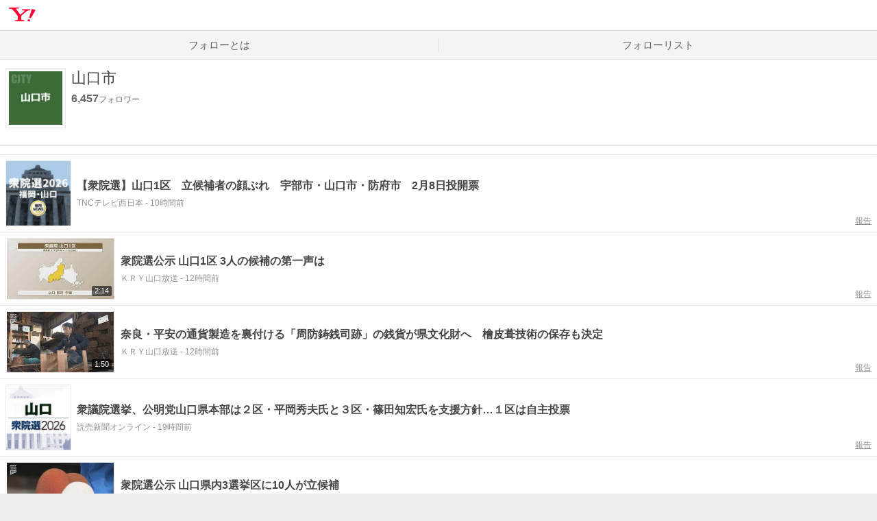

--- FILE ---
content_type: text/html; charset=utf-8
request_url: https://follow.yahoo.co.jp/themes/03a9ae15a9d47f8b3345/
body_size: 11893
content:
<!DOCTYPE html><html lang="ja" class=""><head><meta charSet="utf-8" data-next-head=""/><meta name="viewport" content="width=device-width" data-next-head=""/><script async="" src="https://s.yimg.jp/images/ds/managed/1/managed-ual.min.js?tk=dbc246fd-8dfb-4ecd-83b0-05066ec7acda&amp;service=follow"></script><script async="" src="https://s.yimg.jp/images/ds/yas/ya-1.6.3.min.js"></script><title data-next-head="">山口市の関連情報 - フォロー - Yahoo! JAPAN</title><meta name="description" content="山口市に関する情報一覧。「山口市」をフォローして自分好みの情報を見よう。" data-next-head=""/><meta property="og:title" content="山口市の関連情報 - フォロー - Yahoo! JAPAN" data-next-head=""/><meta property="og:description" content="山口市に関する情報一覧。「山口市」をフォローして自分好みの情報を見よう。" data-next-head=""/><meta name="keywords" content="山口市,フォロー,ニュース,記事" data-next-head=""/><meta property="twitter:title" content="山口市の関連情報 - フォロー - Yahoo! JAPAN" data-next-head=""/><meta property="twitter:description" content="山口市に関する情報一覧。「山口市」をフォローして自分好みの情報を見よう。" data-next-head=""/><meta property="og:image" content="https://s.yimg.jp/images/follow/website/common/fb_ogp.png"/><meta property="og:locale" content="ja_JP"/><meta property="og:type" content="article"/><meta property="og:site_name" content="フォロー - Yahoo! JAPAN"/><meta property="fb:app_id" content="1707513926231853"/><meta property="twitter:site" content="@Yahoo_JAPAN_PR"/><meta property="twitter:image" content="https://s.yimg.jp/images/follow/website/common/fb_ogp.png"/><meta property="twitter:card" content="summary_large_image"/><link rel="shortcut icon" href="https://s.yimg.jp/c/icon/s/bsc/2.0/favicon.ico" type="image/vnd.microsoft.icon"/><link rel="icon" href="https://s.yimg.jp/c/icon/s/bsc/2.0/favicon.ico" type="image/vnd.microsoft.icon"/><meta name="format-detection" content="telephone=no"/><meta name="apple-touch-fullscreen" content="YES"/><meta name="apple-mobile-web-app-title" content="フォロー - Yahoo! JAPAN"/><link rel="apple-touch-icon" href="https://s.yimg.jp/images/follow/website/sp/apple-touch.png"/><meta name="google-site-verification" content="oN167AwUjX2mDnbggdBKke5Nrz2kG_kw60SsRzs_K_Q"/><link rel="canonical" href="https://follow.yahoo.co.jp/themes/03a9ae15a9d47f8b3345/"/><meta property="og:url" content="https://follow.yahoo.co.jp/themes/03a9ae15a9d47f8b3345/"/><meta property="twitter:url" content="https://follow.yahoo.co.jp/themes/03a9ae15a9d47f8b3345/"/><link rel="preload" href="/_next/static/css/6adf270cd603119e.css" as="style"/><link rel="preload" href="/_next/static/css/c442e41e61f431fe.css" as="style"/><script>
        var TLDataContext = {
          ual: {
            pageview: {
              opttype: 'pc',
              content_id: '',
              id_type: '',
              nopv: 'false',
              mtestid: '',
              ss_join_id: '',
              ss_join_id_type: '',
            },
            managed: true,
          }
        };
        </script><script type="text/javascript">
          window.yacmds = window.yacmds || [];
          window.ya = window.ya || function(){yacmds.push(arguments)}; 
          
  ya('init', 'ff0b060e66004a34a134b0a16a1d5132', '46216b5b-9f5d-449c-a410-62c21a370101');
  
          ya('hit', 'pageview,webPerformance'); </script><link rel="stylesheet" href="https://s.yimg.jp/images/follow/website/plugin/external/css/followModal-1.0.1.min.css"/><link rel="stylesheet" href="/_next/static/css/6adf270cd603119e.css" data-n-g=""/><link rel="stylesheet" href="/_next/static/css/c442e41e61f431fe.css" data-n-p=""/><noscript data-n-css=""></noscript><script defer="" noModule="" src="/_next/static/chunks/polyfills-42372ed130431b0a.js"></script><script src="https://s.yimg.jp/images/commerce/js/libs/jquery/core/3.5.1/jquery.min.js" defer="" data-nscript="beforeInteractive"></script><script src="https://s.yimg.jp/images/follow/website/plugin/external/js/button-1.0.6.min.js" defer="" data-nscript="beforeInteractive"></script><script src="https://s.yimg.jp/images/ds/cl/ds-custom-logger-1.2.0.min.js" defer="" data-nscript="beforeInteractive"></script><script src="/_next/static/chunks/webpack-d6133be7287d1d54.js" defer=""></script><script src="/_next/static/chunks/framework-2a127e2960479eb2.js" defer=""></script><script src="/_next/static/chunks/main-0c9379040f4aeaf2.js" defer=""></script><script src="/_next/static/chunks/pages/_app-69a8140caa181973.js" defer=""></script><script src="/_next/static/chunks/587-3a0937231f358a05.js" defer=""></script><script src="/_next/static/chunks/48-aed01ed4d39bd103.js" defer=""></script><script src="/_next/static/chunks/pages/themes/%5BthemeId%5D-8100e02faa54421d.js" defer=""></script><script src="/_next/static/4bInitmoFbvUgB1eNY_-7/_buildManifest.js" defer=""></script><script src="/_next/static/4bInitmoFbvUgB1eNY_-7/_ssgManifest.js" defer=""></script></head><body><div id="wrapper" class="wrapper"><header><div class="HeaderPc--pc"><iframe id="TEMPLA_MH" src="https://s.yimg.jp/images/templa/mhdemg/v2/static_mhd.html" style="width:100%;height:88px;border-width:0;vertical-align:bottom;margin:0 auto 10px"></iframe><script>
              YAHOO = window.YAHOO || {};
              YAHOO.JP = YAHOO.JP || {};
              YAHOO.JP.templa = YAHOO.JP.templa || {};
              YAHOO.JP.templa.param = {"device_id":"pc","domain":"follow","mh_logo_width":136,"mh_logo_height":34,"mh_logo_alt":"Yahoo! JAPAN","mh_login_done":"https://follow.yahoo.co.jp/themes/03a9ae15a9d47f8b3345/","mh_logo_img":"/c/logo/f/2.0/yj_r_34_2x.png","mh_help_link":"https://support.yahoo-net.jp/PccFollow/s/","mh_logo_link":"https://www.yahoo.co.jp/","mh_login_src":"www"};
              </script><script defer="" src="https://s.yimg.jp/images/templa/mhdemg/v2/templa.min.js"></script></div><div class="HeaderPc--sp"><a href="https://www.yahoo.co.jp/"></a></div></header><div id="__next"><nav class="GlobalNavigation_GlobalNavigation__r4qzI"><ul><li class="GlobalNavigation_GlobalNavigation__tab__3z6Cx"><a href="/" data-cl-params="_cl_vmodule:gnavi;_cl_link:abouttm;_cl_position:1;">フォローとは</a></li><li class="GlobalNavigation_GlobalNavigation__tab__3z6Cx"><a href="/themes/mylist" data-cl-params="_cl_vmodule:gnavi;_cl_link:my_flist;_cl_position:1;">フォローリスト</a></li></ul></nav><div class="Wrapper_Wrapper__znr_y Wrapper_Wrapper--noPaddingTop__CD9bC"><main><div class="ThemeDetail"><div class="Content_Content__M9tgm Content_Content--full__qhUgE"><div class="ThemeHeader_ThemeHeader__vRUKO"><img alt="" loading="lazy" width="192" height="192" decoding="async" data-nimg="1" class="ThemeHeader_ThemeHeader__img__Z20JI" style="color:transparent" src="https://follow-pctr.c.yimg.jp/d/topics/03a9ae15a9d47f8b3345.jpg?w=192&amp;h=192&amp;fill=1&amp;fw=192&amp;fh=192&amp;exp=86400&amp;pri=f"/><div class="ThemeHeader_ThemeHeader__content__ZV_RQ"><h1 class="ThemeHeader_ThemeHeader__title__Tijhi">山口市</h1><div class="ThemeHeader_ThemeHeader__bottom__RvZYQ"><div><p class="ThemeHeader_ThemeHeader__watch__njsCV"><em>6,457</em>フォロワー</p><div class="ThemeHeader_ThemeHeader__button__Zx5dS themeHeaderButton" data-followee-id="03a9ae15a9d47f8b3345" data-destination-type="news_theme" data-ult-sid="" data-ult-sec="tmhead" data-ult-pos="1"></div></div><div class="ThemeHeader_ThemeHeader__linkArea__L5L_4"></div></div></div></div><div class="FollowAppeal_FollowAppeal__qaid4" style="overflow:hidden;border:none" data-testid="followAppeal"><div><div class="FollowAppeal_FollowAppeal__spContent__IjoUK"><div class="FollowAppeal_FollowAppeal__note__sAqAN"><img src="https://s.yimg.jp/images/follow/website/sp/followComplete.png" width="550" height="380" loading="lazy"/><div><p class="FollowAppeal_FollowAppeal__spText__rgZgK">Yahoo! JAPANの「フォロー」でコンテンツをまとめてチェックできます</p><a class="FollowAppeal_FollowAppeal__tabButton__Vazxs" href="https://m.yahoo.co.jp/follow" data-cl-params="_cl_vmodule:appstdi1;_cl_link:ast_others_yj;_cl_position:1;">「フォロー」を開く</a></div></div></div><div class="FollowAppeal_FollowAppeal__pcContent__WcUYw"><p class="FollowAppeal_FollowAppeal__pcText__woApu">フォローしたテーマに関するコンテンツは、<br/>Yahoo! JAPANアプリの「フォロー」でまとめて見られます</p><ul class="FollowAppeal_FollowAppeal__buttons__SyICv"><li><a class="FollowAppeal_FollowAppeal__button__F9f2V FollowAppeal_FollowAppeal__button--ios__DsmSj" href="//yahoo.jp/2nIHIT" data-cl-params="_cl_vmodule:app_store1;_cl_link:ast_ios;_cl_position:1;"><span class="onlyPc">for iPhone / iPad</span></a><img src="https://s.yimg.jp/images/follow/website/pc/images/ios_qr.png" loading="lazy" class="onlyPc" alt="" width="60" height="60"/></li><li><a class="FollowAppeal_FollowAppeal__button__F9f2V FollowAppeal_FollowAppeal__button--android__81GHT" href="//yahoo.jp/p8Zkef" data-cl-params="_cl_vmodule:app_store1;_cl_link:ast_and;_cl_position:1;"><span class="onlyPc">for Android</span></a><img src="https://s.yimg.jp/images/follow/website/pc/images/android_qr.png" loading="lazy" class="onlyPc" alt="" width="60" height="60"/></li></ul></div></div><div class="FollowAppeal_FollowAppeal__follow__Z2Oz7"><div class="RecommendThemeList_RecommendThemeList__8sLod"><h2 class="RecommendThemeList_RecommendThemeList__title__AqdVb">あわせてフォロー</h2><ul class="RecommendThemeList_RecommendThemeList__list___0g_m"><li class="TopicThemeItem_TopicThemeItem__cLB8L TopicThemeItem--normal"><a class="TopicThemeItem_TopicThemeItem__anchor__qWs9Y" href="https://search.yahoo.co.jp/search?fthmid=02e55b5761db610c2326&amp;p=%E5%B1%B1%E5%8F%A3%E7%9C%8C&amp;fr=follow_pc_themes&amp;rkf=1&amp;ei=UTF-8" data-cl-params="_cl_vmodule:recmtpc;_cl_link:theme;_cl_position:1;"><div class="TopicThemeItem_TopicThemeItem__frame__zbv9g"><img alt="" loading="lazy" width="192" height="192" decoding="async" data-nimg="1" class="TopicThemeItem_TopicThemeItem__image__dQUAC" style="color:transparent" src="https://follow-pctr.c.yimg.jp/d/topics/02e55b5761db610c2326.jpg?w=192&amp;h=192&amp;fill=1&amp;fw=192&amp;fh=192&amp;exp=86400&amp;pri=f"/></div><h3 class="TopicThemeItem_TopicThemeItem__title__PJqeu TopicThemeItem_TopicThemeItem__title--normal__voJ71">山口県</h3></a><div class="TopicThemeItem_TopicThemeItem__button__UAj6k followAppeal" data-followee-id="02e55b5761db610c2326" data-destination-type="news_theme" data-ult-sid="" data-ult-sec="recmtpc" data-ult-pos="1"></div></li><li class="TopicThemeItem_TopicThemeItem__cLB8L TopicThemeItem--normal"><a class="TopicThemeItem_TopicThemeItem__anchor__qWs9Y" href="https://search.yahoo.co.jp/search?fthmid=06a5f9ad700122cf3534&amp;p=%E5%9B%BD%E4%BC%9A&amp;fr=follow_pc_themes&amp;rkf=1&amp;ei=UTF-8" data-cl-params="_cl_vmodule:recmtpc;_cl_link:theme;_cl_position:2;"><div class="TopicThemeItem_TopicThemeItem__frame__zbv9g"><img alt="" loading="lazy" width="192" height="192" decoding="async" data-nimg="1" class="TopicThemeItem_TopicThemeItem__image__dQUAC" style="color:transparent" src="https://follow-pctr.c.yimg.jp/d/topics/06a5f9ad700122cf3534.jpg?w=192&amp;h=192&amp;fill=1&amp;fw=192&amp;fh=192&amp;exp=86400&amp;pri=f"/></div><h3 class="TopicThemeItem_TopicThemeItem__title__PJqeu TopicThemeItem_TopicThemeItem__title--normal__voJ71">国会</h3></a><div class="TopicThemeItem_TopicThemeItem__button__UAj6k followAppeal" data-followee-id="06a5f9ad700122cf3534" data-destination-type="news_theme" data-ult-sid="" data-ult-sec="recmtpc" data-ult-pos="2"></div></li><li class="TopicThemeItem_TopicThemeItem__cLB8L TopicThemeItem--normal"><a class="TopicThemeItem_TopicThemeItem__anchor__qWs9Y" href="https://search.yahoo.co.jp/search?fthmid=012b13ac0a3593377940&amp;p=%E5%B1%B1%E5%8F%A3%E7%9C%8C%E7%9F%A5%E4%BA%8B%E9%81%B8%E6%8C%99&amp;fr=follow_pc_themes&amp;rkf=1&amp;ei=UTF-8" data-cl-params="_cl_vmodule:recmtpc;_cl_link:theme;_cl_position:3;"><div class="TopicThemeItem_TopicThemeItem__frame__zbv9g"><img alt="" loading="lazy" width="192" height="192" decoding="async" data-nimg="1" class="TopicThemeItem_TopicThemeItem__image__dQUAC" style="color:transparent" src="https://follow-pctr.c.yimg.jp/d/topics/012b13ac0a3593377940.jpg?w=192&amp;h=192&amp;fill=1&amp;fw=192&amp;fh=192&amp;exp=86400&amp;pri=f"/></div><h3 class="TopicThemeItem_TopicThemeItem__title__PJqeu TopicThemeItem_TopicThemeItem__title--normal__voJ71">山口県知事選挙</h3></a><div class="TopicThemeItem_TopicThemeItem__button__UAj6k followAppeal" data-followee-id="012b13ac0a3593377940" data-destination-type="news_theme" data-ult-sid="" data-ult-sec="recmtpc" data-ult-pos="3"></div></li><li class="TopicThemeItem_TopicThemeItem__cLB8L TopicThemeItem--normal"><a class="TopicThemeItem_TopicThemeItem__anchor__qWs9Y" href="https://search.yahoo.co.jp/search?fthmid=0d05248c4d97f5ce0399&amp;p=%E8%A1%86%E8%AD%B0%E9%99%A2%E8%AD%B0%E5%93%A1%E7%B7%8F%E9%81%B8%E6%8C%99&amp;fr=follow_pc_themes&amp;rkf=1&amp;ei=UTF-8" data-cl-params="_cl_vmodule:recmtpc;_cl_link:theme;_cl_position:4;"><div class="TopicThemeItem_TopicThemeItem__frame__zbv9g"><img alt="" loading="lazy" width="192" height="192" decoding="async" data-nimg="1" class="TopicThemeItem_TopicThemeItem__image__dQUAC" style="color:transparent" src="https://follow-pctr.c.yimg.jp/d/topics/0d05248c4d97f5ce0399.jpg?w=192&amp;h=192&amp;fill=1&amp;fw=192&amp;fh=192&amp;exp=86400&amp;pri=f"/></div><h3 class="TopicThemeItem_TopicThemeItem__title__PJqeu TopicThemeItem_TopicThemeItem__title--normal__voJ71">衆議院議員総選挙</h3></a><div class="TopicThemeItem_TopicThemeItem__button__UAj6k followAppeal" data-followee-id="0d05248c4d97f5ce0399" data-destination-type="news_theme" data-ult-sid="" data-ult-sec="recmtpc" data-ult-pos="4"></div></li></ul></div></div></div><div class="ThemeDetail_ThemeDetail__articles__HI6wF"><section class="ThemeArticleList_ThemeArticleList__yMIBe"><ul><li class="ThemeArticleItem_ThemeArticleItem__YlfxL"><a href="https://news.yahoo.co.jp/articles/5c7dbd532ff837c06a40ea810d1fce42f525f9e3" class="ThemeArticleItem_ThemeArticleItem__anchor__VIKQh cl-nofollow" data-cl-params="_cl_vmodule:artlist;_cl_link:tm_art;_cl_position:1;art_type:tm_y_img;shcid:5c7dbd532ff837c06a40ea810d1fce42f525f9e3;"><div class="ThemeArticleItem_ThemeArticleItem__thumbnail__FS_1p"><img alt="" loading="lazy" decoding="async" data-nimg="fill" style="position:absolute;height:100%;width:100%;left:0;top:0;right:0;bottom:0;object-fit:contain;color:transparent" src="https://follow-pctr.c.yimg.jp/t/amd-img/20260127-90028915-tncv-000-1-view.jpg?w=341&amp;h=192&amp;cx=75&amp;cy=0&amp;cw=192&amp;ch=192&amp;up=0&amp;q=70"/></div><div class="ThemeArticleItem_ThemeArticleItem__content__qccvN"><h2 class="ThemeArticleItem_ThemeArticleItem__title__yn80F">【衆院選】山口1区　立候補者の顔ぶれ　宇部市・山口市・防府市　2月8日投開票</h2><p class="ThemeArticleItem_ThemeArticleItem__source__YHmBl">TNCテレビ西日本<!-- --> - <!-- -->10時間前</p></div></a><a href="/violation/article/?content_id=5c7dbd532ff837c06a40ea810d1fce42f525f9e3&amp;topic_id=03a9ae15a9d47f8b3345&amp;done=https://follow.yahoo.co.jp/themes/03a9ae15a9d47f8b3345/" rel="nofollow" class="ThemeArticleItem_ThemeArticleItem__violation__yIkR1" data-cl-params="_cl_vmodule:artlist;_cl_link:tm_art_vio;_cl_position:1;">報告</a></li><li class="ThemeArticleItem_ThemeArticleItem__YlfxL"><a href="https://news.yahoo.co.jp/articles/82e8ed02b2a991634a937563a81f53fbae6b8a66" class="ThemeArticleItem_ThemeArticleItem__anchor__VIKQh cl-nofollow" data-cl-params="_cl_vmodule:artlist;_cl_link:tm_art;_cl_position:2;art_type:tm_y_mov;shcid:82e8ed02b2a991634a937563a81f53fbae6b8a66;"><div class="ThemeArticleItem_ThemeArticleItem__thumbnail__FS_1p ThemeArticleItem_ThemeArticleItem__thumbnail--video__JbenJ"><img alt="" loading="lazy" decoding="async" data-nimg="fill" style="position:absolute;height:100%;width:100%;left:0;top:0;right:0;bottom:0;object-fit:contain;color:transparent" src="https://follow-pctr.c.yimg.jp/t/amd-img/20260127-03719439-kry-000-2-thumb.jpg?w=299&amp;h=168&amp;cx=2&amp;cy=0&amp;cw=296&amp;ch=168&amp;up=0&amp;q=70"/><span class="ThemeArticleItem_ThemeArticleItem__duration__v8Wg4">2:14</span></div><div class="ThemeArticleItem_ThemeArticleItem__content__qccvN"><h2 class="ThemeArticleItem_ThemeArticleItem__title__yn80F">衆院選公示 山口1区 3人の候補の第一声は</h2><p class="ThemeArticleItem_ThemeArticleItem__source__YHmBl">ＫＲＹ山口放送<!-- --> - <!-- -->12時間前</p></div></a><a href="/violation/article/?content_id=82e8ed02b2a991634a937563a81f53fbae6b8a66&amp;topic_id=03a9ae15a9d47f8b3345&amp;done=https://follow.yahoo.co.jp/themes/03a9ae15a9d47f8b3345/" rel="nofollow" class="ThemeArticleItem_ThemeArticleItem__violation__yIkR1" data-cl-params="_cl_vmodule:artlist;_cl_link:tm_art_vio;_cl_position:2;">報告</a></li><li class="ThemeArticleItem_ThemeArticleItem__YlfxL"><a href="https://news.yahoo.co.jp/articles/96071e993b6be8ccb94ee862b0e6a3e96c1e81c6" class="ThemeArticleItem_ThemeArticleItem__anchor__VIKQh cl-nofollow" data-cl-params="_cl_vmodule:artlist;_cl_link:tm_art;_cl_position:3;art_type:tm_y_mov;shcid:96071e993b6be8ccb94ee862b0e6a3e96c1e81c6;"><div class="ThemeArticleItem_ThemeArticleItem__thumbnail__FS_1p ThemeArticleItem_ThemeArticleItem__thumbnail--video__JbenJ"><img alt="" loading="lazy" decoding="async" data-nimg="fill" style="position:absolute;height:100%;width:100%;left:0;top:0;right:0;bottom:0;object-fit:contain;color:transparent" src="https://follow-pctr.c.yimg.jp/t/amd-img/20260127-07299132-kry-000-2-thumb.jpg?w=299&amp;h=168&amp;cx=2&amp;cy=0&amp;cw=296&amp;ch=168&amp;up=0&amp;q=70"/><span class="ThemeArticleItem_ThemeArticleItem__duration__v8Wg4">1:50</span></div><div class="ThemeArticleItem_ThemeArticleItem__content__qccvN"><h2 class="ThemeArticleItem_ThemeArticleItem__title__yn80F">奈良・平安の通貨製造を裏付ける「周防鋳銭司跡」の銭貨が県文化財へ　檜皮葺技術の保存も決定</h2><p class="ThemeArticleItem_ThemeArticleItem__source__YHmBl">ＫＲＹ山口放送<!-- --> - <!-- -->12時間前</p></div></a><a href="/violation/article/?content_id=96071e993b6be8ccb94ee862b0e6a3e96c1e81c6&amp;topic_id=03a9ae15a9d47f8b3345&amp;done=https://follow.yahoo.co.jp/themes/03a9ae15a9d47f8b3345/" rel="nofollow" class="ThemeArticleItem_ThemeArticleItem__violation__yIkR1" data-cl-params="_cl_vmodule:artlist;_cl_link:tm_art_vio;_cl_position:3;">報告</a></li><li class="ThemeArticleItem_ThemeArticleItem__YlfxL"><a href="https://news.yahoo.co.jp/articles/7e1180997eb07db78eb58f2fd1eabf60dafe678c" class="ThemeArticleItem_ThemeArticleItem__anchor__VIKQh cl-nofollow" data-cl-params="_cl_vmodule:artlist;_cl_link:tm_art;_cl_position:4;art_type:tm_y_img;shcid:7e1180997eb07db78eb58f2fd1eabf60dafe678c;"><div class="ThemeArticleItem_ThemeArticleItem__thumbnail__FS_1p"><img alt="" loading="lazy" decoding="async" data-nimg="fill" style="position:absolute;height:100%;width:100%;left:0;top:0;right:0;bottom:0;object-fit:contain;color:transparent" src="https://follow-pctr.c.yimg.jp/t/amd-img/20260127-00000050-yomseibu-000-3-view.jpg?w=365&amp;h=192&amp;cx=87&amp;cy=0&amp;cw=192&amp;ch=192&amp;up=0&amp;q=70"/></div><div class="ThemeArticleItem_ThemeArticleItem__content__qccvN"><h2 class="ThemeArticleItem_ThemeArticleItem__title__yn80F">衆議院選挙、公明党山口県本部は２区・平岡秀夫氏と３区・篠田知宏氏を支援方針…１区は自主投票</h2><p class="ThemeArticleItem_ThemeArticleItem__source__YHmBl">読売新聞オンライン<!-- --> - <!-- -->19時間前</p></div></a><a href="/violation/article/?content_id=7e1180997eb07db78eb58f2fd1eabf60dafe678c&amp;topic_id=03a9ae15a9d47f8b3345&amp;done=https://follow.yahoo.co.jp/themes/03a9ae15a9d47f8b3345/" rel="nofollow" class="ThemeArticleItem_ThemeArticleItem__violation__yIkR1" data-cl-params="_cl_vmodule:artlist;_cl_link:tm_art_vio;_cl_position:4;">報告</a></li><li class="ThemeArticleItem_ThemeArticleItem__YlfxL"><a href="https://news.yahoo.co.jp/articles/60fae636c566725f2cbac9de9770163cc5074d34" class="ThemeArticleItem_ThemeArticleItem__anchor__VIKQh cl-nofollow" data-cl-params="_cl_vmodule:artlist;_cl_link:tm_art;_cl_position:5;art_type:tm_y_mov;shcid:60fae636c566725f2cbac9de9770163cc5074d34;"><div class="ThemeArticleItem_ThemeArticleItem__thumbnail__FS_1p ThemeArticleItem_ThemeArticleItem__thumbnail--video__JbenJ"><img alt="" loading="lazy" decoding="async" data-nimg="fill" style="position:absolute;height:100%;width:100%;left:0;top:0;right:0;bottom:0;object-fit:contain;color:transparent" src="https://follow-pctr.c.yimg.jp/t/amd-img/20260127-08817663-kry-000-3-thumb.jpg?w=299&amp;h=168&amp;cx=2&amp;cy=0&amp;cw=296&amp;ch=168&amp;up=0&amp;q=70"/><span class="ThemeArticleItem_ThemeArticleItem__duration__v8Wg4">2:49</span></div><div class="ThemeArticleItem_ThemeArticleItem__content__qccvN"><h2 class="ThemeArticleItem_ThemeArticleItem__title__yn80F">衆院選公示 山口県内3選挙区に10人が立候補</h2><p class="ThemeArticleItem_ThemeArticleItem__source__YHmBl">ＫＲＹ山口放送<!-- --> - <!-- -->19時間前</p></div></a><a href="/violation/article/?content_id=60fae636c566725f2cbac9de9770163cc5074d34&amp;topic_id=03a9ae15a9d47f8b3345&amp;done=https://follow.yahoo.co.jp/themes/03a9ae15a9d47f8b3345/" rel="nofollow" class="ThemeArticleItem_ThemeArticleItem__violation__yIkR1" data-cl-params="_cl_vmodule:artlist;_cl_link:tm_art_vio;_cl_position:5;">報告</a></li></ul><div class="ThemeArticleList_ThemeArticleList__theme__lV44m"><div class="RecommendThemeList_RecommendThemeList__8sLod"><h2 class="RecommendThemeList_RecommendThemeList__title__AqdVb">おすすめのテーマ</h2><ul class="RecommendThemeList_RecommendThemeList__list___0g_m"><li class="TopicThemeItem_TopicThemeItem__cLB8L TopicThemeItem--normal"><a class="TopicThemeItem_TopicThemeItem__anchor__qWs9Y" href="https://search.yahoo.co.jp/search?fthmid=0c28e43e45731b205131&amp;p=%E9%81%93%E8%B7%AF%E4%BA%A4%E9%80%9A%E6%83%85%E5%A0%B1&amp;fr=follow_pc_themes&amp;rkf=1&amp;ei=UTF-8" data-cl-params="_cl_vmodule:reltpc;_cl_link:theme;_cl_position:1;"><div class="TopicThemeItem_TopicThemeItem__frame__zbv9g"><img alt="" loading="lazy" width="192" height="192" decoding="async" data-nimg="1" class="TopicThemeItem_TopicThemeItem__image__dQUAC" style="color:transparent" src="https://follow-pctr.c.yimg.jp/d/topics/0c28e43e45731b205131.jpg?w=192&amp;h=192&amp;fill=1&amp;fw=192&amp;fh=192&amp;exp=86400&amp;pri=f"/></div><h3 class="TopicThemeItem_TopicThemeItem__title__PJqeu TopicThemeItem_TopicThemeItem__title--normal__voJ71">道路交通情報</h3></a><div class="TopicThemeItem_TopicThemeItem__button__UAj6k themeArticle" data-followee-id="0c28e43e45731b205131" data-destination-type="news_theme" data-ult-sid="" data-ult-sec="reltpc" data-ult-pos="1"></div></li><li class="TopicThemeItem_TopicThemeItem__cLB8L TopicThemeItem--normal"><a class="TopicThemeItem_TopicThemeItem__anchor__qWs9Y" href="https://search.yahoo.co.jp/search?fthmid=0bceb500a9ea590e9791&amp;p=%E4%B8%AD%E5%9B%BD%E8%87%AA%E5%8B%95%E8%BB%8A%E9%81%93&amp;fr=follow_pc_themes&amp;rkf=1&amp;ei=UTF-8" data-cl-params="_cl_vmodule:reltpc;_cl_link:theme;_cl_position:2;"><div class="TopicThemeItem_TopicThemeItem__frame__zbv9g"><img alt="" loading="lazy" width="192" height="192" decoding="async" data-nimg="1" class="TopicThemeItem_TopicThemeItem__image__dQUAC" style="color:transparent" src="https://follow-pctr.c.yimg.jp/d/topics/0bceb500a9ea590e9791.jpg?w=192&amp;h=192&amp;fill=1&amp;fw=192&amp;fh=192&amp;exp=86400&amp;pri=f"/></div><h3 class="TopicThemeItem_TopicThemeItem__title__PJqeu TopicThemeItem_TopicThemeItem__title--normal__voJ71">中国自動車道</h3></a><div class="TopicThemeItem_TopicThemeItem__button__UAj6k themeArticle" data-followee-id="0bceb500a9ea590e9791" data-destination-type="news_theme" data-ult-sid="" data-ult-sec="reltpc" data-ult-pos="2"></div></li><li class="TopicThemeItem_TopicThemeItem__cLB8L TopicThemeItem--normal"><a class="TopicThemeItem_TopicThemeItem__anchor__qWs9Y" href="https://search.yahoo.co.jp/search?fthmid=073c9da0dae0c1ed5180&amp;p=%E8%87%AA%E5%8B%95%E8%BB%8A&amp;fr=follow_pc_themes&amp;rkf=1&amp;ei=UTF-8" data-cl-params="_cl_vmodule:reltpc;_cl_link:theme;_cl_position:3;"><div class="TopicThemeItem_TopicThemeItem__frame__zbv9g"><img alt="" loading="lazy" width="192" height="192" decoding="async" data-nimg="1" class="TopicThemeItem_TopicThemeItem__image__dQUAC" style="color:transparent" src="https://follow-pctr.c.yimg.jp/d/topics/073c9da0dae0c1ed5180.jpg?w=192&amp;h=192&amp;fill=1&amp;fw=192&amp;fh=192&amp;exp=86400&amp;pri=f"/></div><h3 class="TopicThemeItem_TopicThemeItem__title__PJqeu TopicThemeItem_TopicThemeItem__title--normal__voJ71">自動車</h3></a><div class="TopicThemeItem_TopicThemeItem__button__UAj6k themeArticle" data-followee-id="073c9da0dae0c1ed5180" data-destination-type="news_theme" data-ult-sid="" data-ult-sec="reltpc" data-ult-pos="3"></div></li><li class="TopicThemeItem_TopicThemeItem__cLB8L TopicThemeItem--normal"><a class="TopicThemeItem_TopicThemeItem__anchor__qWs9Y" href="https://search.yahoo.co.jp/search?fthmid=006bd0d3cc6d532c1085&amp;p=%E9%9B%AA%E5%AE%B3%E3%81%A8%E5%AF%BE%E7%AD%96&amp;fr=follow_pc_themes&amp;rkf=1&amp;ei=UTF-8" data-cl-params="_cl_vmodule:reltpc;_cl_link:theme;_cl_position:4;"><div class="TopicThemeItem_TopicThemeItem__frame__zbv9g"><img alt="" loading="lazy" width="192" height="192" decoding="async" data-nimg="1" class="TopicThemeItem_TopicThemeItem__image__dQUAC" style="color:transparent" src="https://follow-pctr.c.yimg.jp/d/topics/006bd0d3cc6d532c1085.jpg?w=192&amp;h=192&amp;fill=1&amp;fw=192&amp;fh=192&amp;exp=86400&amp;pri=f"/></div><h3 class="TopicThemeItem_TopicThemeItem__title__PJqeu TopicThemeItem_TopicThemeItem__title--normal__voJ71">雪害と対策</h3></a><div class="TopicThemeItem_TopicThemeItem__button__UAj6k themeArticle" data-followee-id="006bd0d3cc6d532c1085" data-destination-type="news_theme" data-ult-sid="" data-ult-sec="reltpc" data-ult-pos="4"></div></li></ul></div></div><ul><li class="ThemeArticleItem_ThemeArticleItem__YlfxL"><a href="https://news.yahoo.co.jp/articles/fa5b8e392deedf2746e2021a3e94ac8b06bec79e" class="ThemeArticleItem_ThemeArticleItem__anchor__VIKQh cl-nofollow" data-cl-params="_cl_vmodule:artlist;_cl_link:tm_art;_cl_position:6;art_type:tm_y_img;shcid:fa5b8e392deedf2746e2021a3e94ac8b06bec79e;"><div class="ThemeArticleItem_ThemeArticleItem__thumbnail__FS_1p"><img alt="" loading="lazy" decoding="async" data-nimg="fill" style="position:absolute;height:100%;width:100%;left:0;top:0;right:0;bottom:0;object-fit:contain;color:transparent" src="https://follow-pctr.c.yimg.jp/t/amd-img/20260126-22425930-tysv-000-1-view.jpg?w=341&amp;h=192&amp;cx=75&amp;cy=0&amp;cw=192&amp;ch=192&amp;up=0&amp;q=70"/></div><div class="ThemeArticleItem_ThemeArticleItem__content__qccvN"><h2 class="ThemeArticleItem_ThemeArticleItem__title__yn80F">山口・湯田温泉の繁華街　高齢とみられる男性が乗用車にはねられ重傷か　搬送時意識なし</h2><p class="ThemeArticleItem_ThemeArticleItem__source__YHmBl">ｔｙｓテレビ山口<!-- --> - <!-- -->1日前</p></div></a><a href="/violation/article/?content_id=fa5b8e392deedf2746e2021a3e94ac8b06bec79e&amp;topic_id=03a9ae15a9d47f8b3345&amp;done=https://follow.yahoo.co.jp/themes/03a9ae15a9d47f8b3345/" rel="nofollow" class="ThemeArticleItem_ThemeArticleItem__violation__yIkR1" data-cl-params="_cl_vmodule:artlist;_cl_link:tm_art_vio;_cl_position:6;">報告</a></li><li class="ThemeArticleItem_ThemeArticleItem__YlfxL"><a href="https://news.yahoo.co.jp/articles/84155b4d659d3937889ae7bb7c73565b28ec853a" class="ThemeArticleItem_ThemeArticleItem__anchor__VIKQh cl-nofollow" data-cl-params="_cl_vmodule:artlist;_cl_link:tm_art;_cl_position:7;art_type:tm_y_img;shcid:84155b4d659d3937889ae7bb7c73565b28ec853a;"><div class="ThemeArticleItem_ThemeArticleItem__thumbnail__FS_1p"><img alt="" loading="lazy" decoding="async" data-nimg="fill" style="position:absolute;height:100%;width:100%;left:0;top:0;right:0;bottom:0;object-fit:contain;color:transparent" src="https://follow-pctr.c.yimg.jp/t/amd-img/20260126-00010002-ubenippo-000-2-view.jpg?w=192&amp;h=128&amp;cx=337&amp;cy=0&amp;cw=854&amp;ch=854&amp;order=c2r&amp;pri=l&amp;up=0&amp;q=70"/></div><div class="ThemeArticleItem_ThemeArticleItem__content__qccvN"><h2 class="ThemeArticleItem_ThemeArticleItem__title__yn80F">ういろうホットサンドを販売、野田学園高が本多屋と協力し開発【山口】</h2><p class="ThemeArticleItem_ThemeArticleItem__source__YHmBl">宇部日報<!-- --> - <!-- -->1日前</p></div></a><a href="/violation/article/?content_id=84155b4d659d3937889ae7bb7c73565b28ec853a&amp;topic_id=03a9ae15a9d47f8b3345&amp;done=https://follow.yahoo.co.jp/themes/03a9ae15a9d47f8b3345/" rel="nofollow" class="ThemeArticleItem_ThemeArticleItem__violation__yIkR1" data-cl-params="_cl_vmodule:artlist;_cl_link:tm_art_vio;_cl_position:7;">報告</a></li><li class="ThemeArticleItem_ThemeArticleItem__YlfxL"><a href="https://news.yahoo.co.jp/articles/57c94f5f4bb28280b10fd3905bc5644a85fbaffd" class="ThemeArticleItem_ThemeArticleItem__anchor__VIKQh cl-nofollow" data-cl-params="_cl_vmodule:artlist;_cl_link:tm_art;_cl_position:8;art_type:tm_y_img;shcid:57c94f5f4bb28280b10fd3905bc5644a85fbaffd;"><div class="ThemeArticleItem_ThemeArticleItem__thumbnail__FS_1p"><img alt="" loading="lazy" decoding="async" data-nimg="fill" style="position:absolute;height:100%;width:100%;left:0;top:0;right:0;bottom:0;object-fit:contain;color:transparent" src="https://follow-pctr.c.yimg.jp/t/amd-img/20260126-00000021-yomseibu-000-23-view.jpg?w=342&amp;h=192&amp;cx=75&amp;cy=0&amp;cw=192&amp;ch=192&amp;up=0&amp;q=70"/></div><div class="ThemeArticleItem_ThemeArticleItem__content__qccvN"><h2 class="ThemeArticleItem_ThemeArticleItem__title__yn80F">山口県の企業の休業・廃業・解散は２年連続５００件超え、後継者の不在が背景…「流れを止めるのは難しい」</h2><p class="ThemeArticleItem_ThemeArticleItem__source__YHmBl">読売新聞オンライン<!-- --> - <!-- -->1日前</p></div></a><a href="/violation/article/?content_id=57c94f5f4bb28280b10fd3905bc5644a85fbaffd&amp;topic_id=03a9ae15a9d47f8b3345&amp;done=https://follow.yahoo.co.jp/themes/03a9ae15a9d47f8b3345/" rel="nofollow" class="ThemeArticleItem_ThemeArticleItem__violation__yIkR1" data-cl-params="_cl_vmodule:artlist;_cl_link:tm_art_vio;_cl_position:8;">報告</a></li><li class="ThemeArticleItem_ThemeArticleItem__YlfxL"><a href="https://news.yahoo.co.jp/articles/6b3ef2645b0fc8f351aadec74abc93ec3760b1e9" class="ThemeArticleItem_ThemeArticleItem__anchor__VIKQh cl-nofollow" data-cl-params="_cl_vmodule:artlist;_cl_link:tm_art;_cl_position:9;art_type:tm_y_img;shcid:6b3ef2645b0fc8f351aadec74abc93ec3760b1e9;"><div class="ThemeArticleItem_ThemeArticleItem__thumbnail__FS_1p"><img alt="" loading="lazy" decoding="async" data-nimg="fill" style="position:absolute;height:100%;width:100%;left:0;top:0;right:0;bottom:0;object-fit:contain;color:transparent" src="https://follow-pctr.c.yimg.jp/t/amd-img/20260126-00010000-ymgcnw-000-1-view.jpg?w=127&amp;h=192&amp;cx=0&amp;cy=0&amp;cw=325&amp;ch=325&amp;order=c2r&amp;pri=l&amp;up=0&amp;q=70"/></div><div class="ThemeArticleItem_ThemeArticleItem__content__qccvN"><h2 class="ThemeArticleItem_ThemeArticleItem__title__yn80F">畑からつくる紅茶カフェ「霞」　やまぐち食彩店に　防府市の専門店</h2><p class="ThemeArticleItem_ThemeArticleItem__source__YHmBl">山口新聞 電子版<!-- --> - <!-- -->1日前</p></div></a><a href="/violation/article/?content_id=6b3ef2645b0fc8f351aadec74abc93ec3760b1e9&amp;topic_id=03a9ae15a9d47f8b3345&amp;done=https://follow.yahoo.co.jp/themes/03a9ae15a9d47f8b3345/" rel="nofollow" class="ThemeArticleItem_ThemeArticleItem__violation__yIkR1" data-cl-params="_cl_vmodule:artlist;_cl_link:tm_art_vio;_cl_position:9;">報告</a></li><li class="ThemeArticleItem_ThemeArticleItem__YlfxL"><a href="https://news.yahoo.co.jp/articles/4946218804babe93166763b2f58dce3574334869" class="ThemeArticleItem_ThemeArticleItem__anchor__VIKQh cl-nofollow" data-cl-params="_cl_vmodule:artlist;_cl_link:tm_art;_cl_position:10;art_type:tm_y_mov;shcid:4946218804babe93166763b2f58dce3574334869;"><div class="ThemeArticleItem_ThemeArticleItem__thumbnail__FS_1p ThemeArticleItem_ThemeArticleItem__thumbnail--video__JbenJ"><img alt="" loading="lazy" decoding="async" data-nimg="fill" style="position:absolute;height:100%;width:100%;left:0;top:0;right:0;bottom:0;object-fit:contain;color:transparent" src="https://follow-pctr.c.yimg.jp/t/amd-img/20260125-00005558-yabv-000-1-thumb.jpg?w=299&amp;h=168&amp;cx=2&amp;cy=0&amp;cw=296&amp;ch=168&amp;up=0&amp;q=70"/><span class="ThemeArticleItem_ThemeArticleItem__duration__v8Wg4">0:51</span></div><div class="ThemeArticleItem_ThemeArticleItem__content__qccvN"><h2 class="ThemeArticleItem_ThemeArticleItem__title__yn80F">【山口】高校生が新たな特産品を考案</h2><p class="ThemeArticleItem_ThemeArticleItem__source__YHmBl">yab山口朝日放送<!-- --> - <!-- -->2日前</p></div></a><a href="/violation/article/?content_id=4946218804babe93166763b2f58dce3574334869&amp;topic_id=03a9ae15a9d47f8b3345&amp;done=https://follow.yahoo.co.jp/themes/03a9ae15a9d47f8b3345/" rel="nofollow" class="ThemeArticleItem_ThemeArticleItem__violation__yIkR1" data-cl-params="_cl_vmodule:artlist;_cl_link:tm_art_vio;_cl_position:10;">報告</a></li><li class="ThemeArticleItem_ThemeArticleItem__YlfxL"><a href="https://news.yahoo.co.jp/articles/d57022142dfb47c2ec5531e415c6194c689a766e" class="ThemeArticleItem_ThemeArticleItem__anchor__VIKQh cl-nofollow" data-cl-params="_cl_vmodule:artlist;_cl_link:tm_art;_cl_position:11;art_type:tm_y_img;shcid:d57022142dfb47c2ec5531e415c6194c689a766e;"><div class="ThemeArticleItem_ThemeArticleItem__thumbnail__FS_1p"><img alt="" loading="lazy" decoding="async" data-nimg="fill" style="position:absolute;height:100%;width:100%;left:0;top:0;right:0;bottom:0;object-fit:contain;color:transparent" src="https://follow-pctr.c.yimg.jp/t/amd-img/20260125-00000096-yomseibu-000-3-view.jpg?w=192&amp;h=131&amp;cx=117&amp;cy=0&amp;cw=340&amp;ch=340&amp;order=c2r&amp;pri=l&amp;up=0&amp;q=70"/></div><div class="ThemeArticleItem_ThemeArticleItem__content__qccvN"><h2 class="ThemeArticleItem_ThemeArticleItem__title__yn80F">子ども食堂と応援したい企業や個人の橋渡し役、山口県で財団発足へ…実現目指しクラウドファンディング</h2><p class="ThemeArticleItem_ThemeArticleItem__source__YHmBl">読売新聞オンライン<!-- --> - <!-- -->2日前</p></div></a><a href="/violation/article/?content_id=d57022142dfb47c2ec5531e415c6194c689a766e&amp;topic_id=03a9ae15a9d47f8b3345&amp;done=https://follow.yahoo.co.jp/themes/03a9ae15a9d47f8b3345/" rel="nofollow" class="ThemeArticleItem_ThemeArticleItem__violation__yIkR1" data-cl-params="_cl_vmodule:artlist;_cl_link:tm_art_vio;_cl_position:11;">報告</a></li><li class="ThemeArticleItem_ThemeArticleItem__YlfxL"><a href="https://news.yahoo.co.jp/articles/1d9503f435665582b7795b2c2375d914c95bb673" class="ThemeArticleItem_ThemeArticleItem__anchor__VIKQh cl-nofollow" data-cl-params="_cl_vmodule:artlist;_cl_link:tm_art;_cl_position:12;art_type:tm_y_mov;shcid:1d9503f435665582b7795b2c2375d914c95bb673;"><div class="ThemeArticleItem_ThemeArticleItem__thumbnail__FS_1p ThemeArticleItem_ThemeArticleItem__thumbnail--video__JbenJ"><img alt="" loading="lazy" decoding="async" data-nimg="fill" style="position:absolute;height:100%;width:100%;left:0;top:0;right:0;bottom:0;object-fit:contain;color:transparent" src="https://follow-pctr.c.yimg.jp/t/amd-img/20260125-04339694-kry-000-2-thumb.jpg?w=299&amp;h=168&amp;cx=2&amp;cy=0&amp;cw=296&amp;ch=168&amp;up=0&amp;q=70"/><span class="ThemeArticleItem_ThemeArticleItem__duration__v8Wg4">0:38</span></div><div class="ThemeArticleItem_ThemeArticleItem__content__qccvN"><h2 class="ThemeArticleItem_ThemeArticleItem__title__yn80F">山口市で住宅火災 住人の男性は逃げ出してけがなどはなし 現場は維新百年記念公園近くの住宅街</h2><p class="ThemeArticleItem_ThemeArticleItem__source__YHmBl">ＫＲＹ山口放送<!-- --> - <!-- -->2日前</p></div></a><a href="/violation/article/?content_id=1d9503f435665582b7795b2c2375d914c95bb673&amp;topic_id=03a9ae15a9d47f8b3345&amp;done=https://follow.yahoo.co.jp/themes/03a9ae15a9d47f8b3345/" rel="nofollow" class="ThemeArticleItem_ThemeArticleItem__violation__yIkR1" data-cl-params="_cl_vmodule:artlist;_cl_link:tm_art_vio;_cl_position:12;">報告</a></li><li class="ThemeArticleItem_ThemeArticleItem__YlfxL"><a href="https://news.yahoo.co.jp/expert/articles/649a9ebf67ba3fa01b4419e6d5b57e146071bdd0" class="ThemeArticleItem_ThemeArticleItem__anchor__VIKQh cl-nofollow" data-cl-params="_cl_vmodule:artlist;_cl_link:tm_art;_cl_position:13;art_type:tm_y_img;shcid:649a9ebf67ba3fa01b4419e6d5b57e146071bdd0;"><div class="ThemeArticleItem_ThemeArticleItem__thumbnail__FS_1p"><img alt="" loading="lazy" decoding="async" data-nimg="fill" style="position:absolute;height:100%;width:100%;left:0;top:0;right:0;bottom:0;object-fit:contain;color:transparent" src="https://follow-pctr.c.yimg.jp/dk/expert-image/yui/article/02515341/title-1769252994903.jpeg?w=192&amp;h=108&amp;cx=17&amp;cy=0&amp;cw=675&amp;ch=675&amp;order=c2r&amp;pri=l&amp;up=0&amp;q=70"/></div><div class="ThemeArticleItem_ThemeArticleItem__content__qccvN"><h2 class="ThemeArticleItem_ThemeArticleItem__title__yn80F">【下関市】子育て中のパパママが楽しめるイベント開催！ハイハイレースや、お悩み相談など充実</h2><p class="ThemeArticleItem_ThemeArticleItem__source__YHmBl">yui<!-- --> - <!-- -->2日前</p></div></a><a href="/violation/article/?content_id=649a9ebf67ba3fa01b4419e6d5b57e146071bdd0&amp;topic_id=03a9ae15a9d47f8b3345&amp;done=https://follow.yahoo.co.jp/themes/03a9ae15a9d47f8b3345/" rel="nofollow" class="ThemeArticleItem_ThemeArticleItem__violation__yIkR1" data-cl-params="_cl_vmodule:artlist;_cl_link:tm_art_vio;_cl_position:13;">報告</a></li><li class="ThemeArticleItem_ThemeArticleItem__YlfxL"><a href="https://news.yahoo.co.jp/articles/db917f681e183539050545b3ae4b47840cafda33" class="ThemeArticleItem_ThemeArticleItem__anchor__VIKQh cl-nofollow" data-cl-params="_cl_vmodule:artlist;_cl_link:tm_art;_cl_position:14;art_type:tm_y_img;shcid:db917f681e183539050545b3ae4b47840cafda33;"><div class="ThemeArticleItem_ThemeArticleItem__thumbnail__FS_1p"><img alt="" loading="lazy" decoding="async" data-nimg="fill" style="position:absolute;height:100%;width:100%;left:0;top:0;right:0;bottom:0;object-fit:contain;color:transparent" src="https://follow-pctr.c.yimg.jp/t/amd-img/20260125-22422789-tysv-000-6-view.jpg?w=340&amp;h=192&amp;cx=74&amp;cy=0&amp;cw=192&amp;ch=192&amp;up=0&amp;q=70"/></div><div class="ThemeArticleItem_ThemeArticleItem__content__qccvN"><h2 class="ThemeArticleItem_ThemeArticleItem__title__yn80F">住宅地で火災…住人の男性「1階が燃えている」消防に通報　けが人はいないもよう　山口</h2><p class="ThemeArticleItem_ThemeArticleItem__source__YHmBl">ｔｙｓテレビ山口<!-- --> - <!-- -->3日前</p></div></a><a href="/violation/article/?content_id=db917f681e183539050545b3ae4b47840cafda33&amp;topic_id=03a9ae15a9d47f8b3345&amp;done=https://follow.yahoo.co.jp/themes/03a9ae15a9d47f8b3345/" rel="nofollow" class="ThemeArticleItem_ThemeArticleItem__violation__yIkR1" data-cl-params="_cl_vmodule:artlist;_cl_link:tm_art_vio;_cl_position:14;">報告</a></li><li class="ThemeArticleItem_ThemeArticleItem__YlfxL"><a href="https://news.yahoo.co.jp/articles/1ec80619dd327d024e3a9957f1c8c72c78cc2a82" class="ThemeArticleItem_ThemeArticleItem__anchor__VIKQh cl-nofollow" data-cl-params="_cl_vmodule:artlist;_cl_link:tm_art;_cl_position:15;art_type:tm_y_mov;shcid:1ec80619dd327d024e3a9957f1c8c72c78cc2a82;"><div class="ThemeArticleItem_ThemeArticleItem__thumbnail__FS_1p ThemeArticleItem_ThemeArticleItem__thumbnail--video__JbenJ"><img alt="" loading="lazy" decoding="async" data-nimg="fill" style="position:absolute;height:100%;width:100%;left:0;top:0;right:0;bottom:0;object-fit:contain;color:transparent" src="https://follow-pctr.c.yimg.jp/t/amd-img/20260124-00005557-yabv-000-1-thumb.jpg?w=299&amp;h=168&amp;cx=2&amp;cy=0&amp;cw=296&amp;ch=168&amp;up=0&amp;q=70"/><span class="ThemeArticleItem_ThemeArticleItem__duration__v8Wg4">1:05</span></div><div class="ThemeArticleItem_ThemeArticleItem__content__qccvN"><h2 class="ThemeArticleItem_ThemeArticleItem__title__yn80F">【山口】２０２６年を漢字一字で表す書道展</h2><p class="ThemeArticleItem_ThemeArticleItem__source__YHmBl">yab山口朝日放送<!-- --> - <!-- -->3日前</p></div></a><a href="/violation/article/?content_id=1ec80619dd327d024e3a9957f1c8c72c78cc2a82&amp;topic_id=03a9ae15a9d47f8b3345&amp;done=https://follow.yahoo.co.jp/themes/03a9ae15a9d47f8b3345/" rel="nofollow" class="ThemeArticleItem_ThemeArticleItem__violation__yIkR1" data-cl-params="_cl_vmodule:artlist;_cl_link:tm_art_vio;_cl_position:15;">報告</a></li><li class="ThemeArticleItem_ThemeArticleItem__YlfxL"><a href="https://article.yahoo.co.jp/detail/a78ea93120837b58fcfb65650792d1610a716b8e" class="ThemeArticleItem_ThemeArticleItem__anchor__VIKQh cl-nofollow" data-cl-params="_cl_vmodule:artlist;_cl_link:tm_art;_cl_position:16;art_type:tm_y_img;shcid:a78ea93120837b58fcfb65650792d1610a716b8e;"><div class="ThemeArticleItem_ThemeArticleItem__thumbnail__FS_1p"><img alt="" loading="lazy" decoding="async" data-nimg="fill" style="position:absolute;height:100%;width:100%;left:0;top:0;right:0;bottom:0;object-fit:contain;color:transparent" src="https://follow-pctr.c.yimg.jp/dk/iwiz-cmspf/83/26/65/48/a4ece82e9a6604df6ca40f3281280d17.jpg?w=147&amp;h=192&amp;cx=0&amp;cy=44&amp;cw=1026&amp;ch=1026&amp;order=c2r&amp;pri=l&amp;up=0&amp;q=70"/></div><div class="ThemeArticleItem_ThemeArticleItem__content__qccvN"><h2 class="ThemeArticleItem_ThemeArticleItem__title__yn80F">相続診断士による無料相談会　1月29日と31日に山口市内2会場で開催</h2><p class="ThemeArticleItem_ThemeArticleItem__source__YHmBl">サンデー山口<!-- --> - <!-- -->3日前</p></div></a><a href="/violation/article/?content_id=a78ea93120837b58fcfb65650792d1610a716b8e&amp;topic_id=03a9ae15a9d47f8b3345&amp;done=https://follow.yahoo.co.jp/themes/03a9ae15a9d47f8b3345/" rel="nofollow" class="ThemeArticleItem_ThemeArticleItem__violation__yIkR1" data-cl-params="_cl_vmodule:artlist;_cl_link:tm_art_vio;_cl_position:16;">報告</a></li><li class="ThemeArticleItem_ThemeArticleItem__YlfxL"><a href="https://news.yahoo.co.jp/articles/473e1a21121526732bf6c1971ef5c756eefb5e69" class="ThemeArticleItem_ThemeArticleItem__anchor__VIKQh cl-nofollow" data-cl-params="_cl_vmodule:artlist;_cl_link:tm_art;_cl_position:17;art_type:tm_y_img;shcid:473e1a21121526732bf6c1971ef5c756eefb5e69;"><div class="ThemeArticleItem_ThemeArticleItem__thumbnail__FS_1p"><img alt="" loading="lazy" decoding="async" data-nimg="fill" style="position:absolute;height:100%;width:100%;left:0;top:0;right:0;bottom:0;object-fit:contain;color:transparent" src="https://follow-pctr.c.yimg.jp/t/amd-img/20260124-00000113-yomseibu-000-5-view.jpg?w=256&amp;h=192&amp;cx=32&amp;cy=0&amp;cw=192&amp;ch=192&amp;up=0&amp;q=70"/></div><div class="ThemeArticleItem_ThemeArticleItem__content__qccvN"><h2 class="ThemeArticleItem_ThemeArticleItem__title__yn80F">朝鮮や中国の明との貿易で繁栄した大内氏は「今でいう超セレブ」…県立山口博物館で交流の歴史探る企画展</h2><p class="ThemeArticleItem_ThemeArticleItem__source__YHmBl">読売新聞オンライン<!-- --> - <!-- -->3日前</p></div></a><a href="/violation/article/?content_id=473e1a21121526732bf6c1971ef5c756eefb5e69&amp;topic_id=03a9ae15a9d47f8b3345&amp;done=https://follow.yahoo.co.jp/themes/03a9ae15a9d47f8b3345/" rel="nofollow" class="ThemeArticleItem_ThemeArticleItem__violation__yIkR1" data-cl-params="_cl_vmodule:artlist;_cl_link:tm_art_vio;_cl_position:17;">報告</a></li><li class="ThemeArticleItem_ThemeArticleItem__YlfxL"><a href="https://news.yahoo.co.jp/articles/7241a8a989e8b25cd14a9ccbbe619c142e84d1e3" class="ThemeArticleItem_ThemeArticleItem__anchor__VIKQh cl-nofollow" data-cl-params="_cl_vmodule:artlist;_cl_link:tm_art;_cl_position:18;art_type:tm_y_img;shcid:7241a8a989e8b25cd14a9ccbbe619c142e84d1e3;"><div class="ThemeArticleItem_ThemeArticleItem__thumbnail__FS_1p"><img alt="" loading="lazy" decoding="async" data-nimg="fill" style="position:absolute;height:100%;width:100%;left:0;top:0;right:0;bottom:0;object-fit:contain;color:transparent" src="https://follow-pctr.c.yimg.jp/t/amd-img/20260124-00010002-ubenippo-000-2-view.jpg?w=192&amp;h=128&amp;cx=192&amp;cy=0&amp;cw=853&amp;ch=853&amp;order=c2r&amp;pri=l&amp;up=0&amp;q=70"/></div><div class="ThemeArticleItem_ThemeArticleItem__content__qccvN"><h2 class="ThemeArticleItem_ThemeArticleItem__title__yn80F">ごみ問題を一緒に考えよう、県立大生が「LFB　TOWER」で企画展【山口】</h2><p class="ThemeArticleItem_ThemeArticleItem__source__YHmBl">宇部日報<!-- --> - <!-- -->3日前</p></div></a><a href="/violation/article/?content_id=7241a8a989e8b25cd14a9ccbbe619c142e84d1e3&amp;topic_id=03a9ae15a9d47f8b3345&amp;done=https://follow.yahoo.co.jp/themes/03a9ae15a9d47f8b3345/" rel="nofollow" class="ThemeArticleItem_ThemeArticleItem__violation__yIkR1" data-cl-params="_cl_vmodule:artlist;_cl_link:tm_art_vio;_cl_position:18;">報告</a></li><li class="ThemeArticleItem_ThemeArticleItem__YlfxL"><a href="https://article.yahoo.co.jp/detail/a8e81754bf42b9d906841e779116cd83e5a42c96" class="ThemeArticleItem_ThemeArticleItem__anchor__VIKQh cl-nofollow" data-cl-params="_cl_vmodule:artlist;_cl_link:tm_art;_cl_position:19;art_type:tm_y_img;shcid:a8e81754bf42b9d906841e779116cd83e5a42c96;"><div class="ThemeArticleItem_ThemeArticleItem__thumbnail__FS_1p"><img alt="" loading="lazy" decoding="async" data-nimg="fill" style="position:absolute;height:100%;width:100%;left:0;top:0;right:0;bottom:0;object-fit:contain;color:transparent" src="https://follow-pctr.c.yimg.jp/dk/iwiz-cmspf/04/05/50/38/c47cbb9d51afdac57dc4f790df2cbf1c.jpg?w=256&amp;h=192&amp;cx=32&amp;cy=0&amp;cw=192&amp;ch=192&amp;up=0&amp;q=70"/></div><div class="ThemeArticleItem_ThemeArticleItem__content__qccvN"><h2 class="ThemeArticleItem_ThemeArticleItem__title__yn80F">美味しさを引き出す絶品の壺焼き芋　山口市「壺焼き芋専門店 芋将軍」</h2><p class="ThemeArticleItem_ThemeArticleItem__source__YHmBl">山口さん<!-- --> - <!-- -->4日前</p></div></a><a href="/violation/article/?content_id=a8e81754bf42b9d906841e779116cd83e5a42c96&amp;topic_id=03a9ae15a9d47f8b3345&amp;done=https://follow.yahoo.co.jp/themes/03a9ae15a9d47f8b3345/" rel="nofollow" class="ThemeArticleItem_ThemeArticleItem__violation__yIkR1" data-cl-params="_cl_vmodule:artlist;_cl_link:tm_art_vio;_cl_position:19;">報告</a></li><li class="ThemeArticleItem_ThemeArticleItem__YlfxL"><a href="https://news.yahoo.co.jp/articles/017a10ddf79e5b9174aae134ffe318edb4b1b454" class="ThemeArticleItem_ThemeArticleItem__anchor__VIKQh cl-nofollow" data-cl-params="_cl_vmodule:artlist;_cl_link:tm_art;_cl_position:20;art_type:tm_y_img;shcid:017a10ddf79e5b9174aae134ffe318edb4b1b454;"><div class="ThemeArticleItem_ThemeArticleItem__thumbnail__FS_1p"><img alt="" loading="lazy" decoding="async" data-nimg="fill" style="position:absolute;height:100%;width:100%;left:0;top:0;right:0;bottom:0;object-fit:contain;color:transparent" src="https://follow-pctr.c.yimg.jp/t/amd-img/20260123-04552266-kry-000-2-view.jpg?w=341&amp;h=192&amp;cx=75&amp;cy=0&amp;cw=192&amp;ch=192&amp;up=0&amp;q=70"/></div><div class="ThemeArticleItem_ThemeArticleItem__content__qccvN"><h2 class="ThemeArticleItem_ThemeArticleItem__title__yn80F">11月以降少雨が続き…山口・佐波川水系の2ダムで10％の取水制限</h2><p class="ThemeArticleItem_ThemeArticleItem__source__YHmBl">ＫＲＹ山口放送<!-- --> - <!-- -->4日前</p></div></a><a href="/violation/article/?content_id=017a10ddf79e5b9174aae134ffe318edb4b1b454&amp;topic_id=03a9ae15a9d47f8b3345&amp;done=https://follow.yahoo.co.jp/themes/03a9ae15a9d47f8b3345/" rel="nofollow" class="ThemeArticleItem_ThemeArticleItem__violation__yIkR1" data-cl-params="_cl_vmodule:artlist;_cl_link:tm_art_vio;_cl_position:20;">報告</a></li></ul><div class="ThemeArticleList_ThemeArticleList__more__05umb"><div class="MoreButton_MoreButton__fAcGO"><a data-cl-params="_cl_vmodule:artlist;_cl_link:art_more;_cl_position:1;">もっと見る</a></div></div></section></div></div><div class="Content_Content__M9tgm Content_Content--main__MxpTh"><div class="AppPromotion_AppPromotion__l4L7W"><div class="AppPromotion_AppPromotion__banner__kr2aL"><img src="https://s.yimg.jp/images/follow/website/sp/images/appbanner.png" loading="lazy" class="onlySp" alt="フォローしたテーマはYahoo! JAPANアプリの「フォロー」でチェック" width="686" height="288"/><img src="https://s.yimg.jp/images/follow/website/pc/images/appbanner_u_tab.png" loading="lazy" class="onlyPc" alt="フォローしたテーマはYahoo! JAPANアプリの「フォロー」でチェック" width="704" height="276"/><ul class="AppPromotion_AppPromotion__buttons__DkpKt"><li><a class="AppPromotion_AppPromotion__button__tszO8 AppPromotion_AppPromotion__button--ios__w9_uU" href="//yahoo.jp/2nIHIT" data-cl-params="_cl_vmodule:app_store2;_cl_link:ast_ios;_cl_position:1;"><span class="onlyPc">for iPhone / iPad</span></a><img src="https://s.yimg.jp/images/follow/website/pc/images/ios_qr.png" loading="lazy" class="onlyPc" alt="" width="60" height="60"/></li><li><a class="AppPromotion_AppPromotion__button__tszO8 AppPromotion_AppPromotion__button--android__gtI0g" href="//yahoo.jp/p8Zkef" data-cl-params="_cl_vmodule:app_store2;_cl_link:ast_and;_cl_position:1;"><span class="onlyPc">for Android</span></a><img src="https://s.yimg.jp/images/follow/website/pc/images/android_qr.png" loading="lazy" class="onlyPc" alt="" width="60" height="60"/></li></ul></div><div class="AppPromotion_AppPromotion__note__nrcXA"><ul><li>動作環境 Android 9.0以上、iOS 16.0以上 ※一部の機種では正常に動作しない場合があります</li><li>「App Store」ボタンを押すとiTunes （外部サイト）が起動します</li><li>アプリケーションはiPhone、iPod touch、iPadまたはAndroidでご利用いただけます</li><li>Apple、Appleのロゴ、App Store、iPodのロゴ、iTunesは、米国および他国のApple Inc.の登録商標です</li><li>iPhone、iPod touch、iPadはApple Inc.の商標です</li><li>iPhone商標は、アイホン株式会社のライセンスに基づき使用されています</li><li>Copyright (C) <!-- -->2026<!-- --> Apple Inc. All rights reserved.</li><li>Android、Androidロゴ、Google Play、Google Playロゴは、Google Inc.の商標または登録商標です</li><li class="onlyPc">スマートフォンでバーコードを読み取るには、専用のアプリケーションが必要です</li></ul></div></div></div></div></main></div><footer class="Footer_Footer__Rc4KK"><div class="Footer_Footer__inner__HWDQF"><div class="Footer_Footer__loginArea__IK5Qf onlySp"><p class="Footer_Footer__loginName___mH6n"><a href="https://login.yahoo.co.jp/config/login?.src=www&amp;.done=https%3A%2F%2Ffollow.yahoo.co.jp%2Fthemes%2F03a9ae15a9d47f8b3345%2F" data-cl-params="_cl_vmodule:gnavi_nonlog;_cl_link:login_fr_flw;_cl_position:1;">ログイン</a></p><p class="Footer__loginStatus">IDでもっと便利に<a href="https://account.edit.yahoo.co.jp/registration?.src=www&amp;.done=https%3A%2F%2Ffollow.yahoo.co.jp%2Fthemes%2F03a9ae15a9d47f8b3345%2F" data-cl-params="_cl_vmodule:gnavi_nonlog;_cl_link:regist_fr_flw;_cl_position:1;">新規取得</a></p></div><ul class="Footer_Footer__commonLink__601_m onlySp"><li><a href="https://www.yahoo.co.jp/" data-cl-params="_cl_vmodule:footer;_cl_link:yahoo;_cl_position:1;">Yahoo! JAPAN</a></li></ul><ul class="Footer_Footer__subLink__275Lk"><li><a href="https://www.lycorp.co.jp/ja/company/privacypolicy/" data-cl-params="_cl_vmodule:footer;_cl_link:privacy;_cl_position:1;">プライバシーポリシー</a></li><br class="Footer_Footer__onlyNarrow__CFTll"/><li><a href="https://privacy.lycorp.co.jp/ja/" data-cl-params="_cl_vmodule:footer;_cl_link:center;_cl_position:1;">プライバシーセンター</a></li><br class="onlySp"/><li><a href="https://www.lycorp.co.jp/ja/company/terms/" data-cl-params="_cl_vmodule:footer;_cl_link:terms;_cl_position:1;">利用規約</a></li><li><a href="https://www.lycorp.co.jp/ja/company/mediastatement/" data-cl-params="_cl_vmodule:footer;_cl_link:mediastatement;_cl_position:1;">メディアステートメント</a></li><br class="onlySp"/><li><a href="/disclaimer/" data-cl-params="_cl_vmodule:footer;_cl_link:disclaimer;_cl_position:1;">免責事項</a></li><br class="onlySp"/><li><a href="https://support.yahoo-net.jp/PccFollow/s/" data-cl-params="_cl_vmodule:footer;_cl_link:help;_cl_position:1;">ヘルプ・お問い合わせ</a></li></ul><p><small>©LY Corporation</small></p></div></footer></div></div><script id="__NEXT_DATA__" type="application/json">{"props":{"pageProps":{},"initialReduxState":{"user":{"osName":"other","isApp":false,"isSp":false,"isTablet":false,"isYJApp":false,"fromSpWeb":false,"currentUrl":"https://follow.yahoo.co.jp/themes/03a9ae15a9d47f8b3345/","useArticleSecondClassSchema":false,"login":{"isLogin":false,"isLoginTimeout":false,"loginUrl":"https://login.yahoo.co.jp/config/login?.src=www\u0026.done=https%3A%2F%2Ffollow.yahoo.co.jp%2Fthemes%2F03a9ae15a9d47f8b3345%2F","accountRegistrationUrl":"https://account.edit.yahoo.co.jp/registration?.src=www\u0026.done=https%3A%2F%2Ffollow.yahoo.co.jp%2Fthemes%2F03a9ae15a9d47f8b3345%2F"}},"themeArticles":{"theme":{"id":"03a9ae15a9d47f8b3345","topicName":"山口市","topicDescription":"","watch":6457,"provide":{"code":98,"name":"","linkUrl":null},"image":{"type":99,"sourceServiceName":"","sourceSiteName":"","sourceSiteUrl":"","provideLinkUrl":"https://search.yahoo.co.jp/image/search?p=%E5%B1%B1%E5%8F%A3%E5%B8%82","originalImageSiteUrl":null,"url":"https://follow-pctr.c.yimg.jp/d/topics/03a9ae15a9d47f8b3345.jpg?w=192\u0026h=192\u0026fill=1\u0026fw=192\u0026fh=192\u0026exp=86400\u0026pri=f"},"categoryNames":["山口"],"appeal":[]},"articles":[{"id":"5c7dbd532ff837c06a40ea810d1fce42f525f9e3","title":"【衆院選】山口1区　立候補者の顔ぶれ　宇部市・山口市・防府市　2月8日投開票","link":"https://news.yahoo.co.jp/articles/5c7dbd532ff837c06a40ea810d1fce42f525f9e3","updated":"2026-01-27 21:26:01","provideSiteName":"TNCテレビ西日本","image":[{"url":"https://follow-pctr.c.yimg.jp/t/amd-img/20260127-90028915-tncv-000-1-view.jpg?w=341\u0026h=192\u0026cx=75\u0026cy=0\u0026cw=192\u0026ch=192\u0026up=0\u0026q=70","width":192,"height":192}],"ultIdentifier":"tm_y_img","shannonContentType":"article","shannonContentId":"5c7dbd532ff837c06a40ea810d1fce42f525f9e3","shannonServiceId":"news","isOptimizedContent":1},{"id":"82e8ed02b2a991634a937563a81f53fbae6b8a66","title":"衆院選公示 山口1区 3人の候補の第一声は","link":"https://news.yahoo.co.jp/articles/82e8ed02b2a991634a937563a81f53fbae6b8a66","updated":"2026-01-27 19:34:00","provideSiteName":"ＫＲＹ山口放送","image":[{"url":"https://follow-pctr.c.yimg.jp/t/amd-img/20260127-03719439-kry-000-2-thumb.jpg?w=299\u0026h=168\u0026cx=2\u0026cy=0\u0026cw=296\u0026ch=168\u0026up=0\u0026q=70","width":296,"height":168}],"ultIdentifier":"tm_y_mov","videoDuration":134,"shannonContentType":"article","shannonContentId":"82e8ed02b2a991634a937563a81f53fbae6b8a66","shannonServiceId":"news","isOptimizedContent":1},{"id":"96071e993b6be8ccb94ee862b0e6a3e96c1e81c6","title":"奈良・平安の通貨製造を裏付ける「周防鋳銭司跡」の銭貨が県文化財へ　檜皮葺技術の保存も決定","link":"https://news.yahoo.co.jp/articles/96071e993b6be8ccb94ee862b0e6a3e96c1e81c6","updated":"2026-01-27 19:28:01","provideSiteName":"ＫＲＹ山口放送","image":[{"url":"https://follow-pctr.c.yimg.jp/t/amd-img/20260127-07299132-kry-000-2-thumb.jpg?w=299\u0026h=168\u0026cx=2\u0026cy=0\u0026cw=296\u0026ch=168\u0026up=0\u0026q=70","width":296,"height":168}],"ultIdentifier":"tm_y_mov","videoDuration":110,"shannonContentType":"article","shannonContentId":"96071e993b6be8ccb94ee862b0e6a3e96c1e81c6","shannonServiceId":"news","isOptimizedContent":1},{"id":"7e1180997eb07db78eb58f2fd1eabf60dafe678c","title":"衆議院選挙、公明党山口県本部は２区・平岡秀夫氏と３区・篠田知宏氏を支援方針…１区は自主投票","link":"https://news.yahoo.co.jp/articles/7e1180997eb07db78eb58f2fd1eabf60dafe678c","updated":"2026-01-27 12:25:00","provideSiteName":"読売新聞オンライン","image":[{"url":"https://follow-pctr.c.yimg.jp/t/amd-img/20260127-00000050-yomseibu-000-3-view.jpg?w=365\u0026h=192\u0026cx=87\u0026cy=0\u0026cw=192\u0026ch=192\u0026up=0\u0026q=70","width":192,"height":192}],"ultIdentifier":"tm_y_img","shannonContentType":"article","shannonContentId":"7e1180997eb07db78eb58f2fd1eabf60dafe678c","shannonServiceId":"news","isOptimizedContent":1},{"id":"60fae636c566725f2cbac9de9770163cc5074d34","title":"衆院選公示 山口県内3選挙区に10人が立候補","link":"https://news.yahoo.co.jp/articles/60fae636c566725f2cbac9de9770163cc5074d34","updated":"2026-01-27 12:01:00","provideSiteName":"ＫＲＹ山口放送","image":[{"url":"https://follow-pctr.c.yimg.jp/t/amd-img/20260127-08817663-kry-000-3-thumb.jpg?w=299\u0026h=168\u0026cx=2\u0026cy=0\u0026cw=296\u0026ch=168\u0026up=0\u0026q=70","width":296,"height":168}],"ultIdentifier":"tm_y_mov","videoDuration":169,"shannonContentType":"article","shannonContentId":"60fae636c566725f2cbac9de9770163cc5074d34","shannonServiceId":"news","isOptimizedContent":1},{"id":"fa5b8e392deedf2746e2021a3e94ac8b06bec79e","title":"山口・湯田温泉の繁華街　高齢とみられる男性が乗用車にはねられ重傷か　搬送時意識なし","link":"https://news.yahoo.co.jp/articles/fa5b8e392deedf2746e2021a3e94ac8b06bec79e","updated":"2026-01-26 22:30:34","provideSiteName":"ｔｙｓテレビ山口","image":[{"url":"https://follow-pctr.c.yimg.jp/t/amd-img/20260126-22425930-tysv-000-1-view.jpg?w=341\u0026h=192\u0026cx=75\u0026cy=0\u0026cw=192\u0026ch=192\u0026up=0\u0026q=70","width":192,"height":192}],"ultIdentifier":"tm_y_img","shannonContentType":"article","shannonContentId":"fa5b8e392deedf2746e2021a3e94ac8b06bec79e","shannonServiceId":"news","isOptimizedContent":1},{"id":"84155b4d659d3937889ae7bb7c73565b28ec853a","title":"ういろうホットサンドを販売、野田学園高が本多屋と協力し開発【山口】","link":"https://news.yahoo.co.jp/articles/84155b4d659d3937889ae7bb7c73565b28ec853a","updated":"2026-01-26 14:07:58","provideSiteName":"宇部日報","image":[{"url":"https://follow-pctr.c.yimg.jp/t/amd-img/20260126-00010002-ubenippo-000-2-view.jpg?w=192\u0026h=128\u0026cx=337\u0026cy=0\u0026cw=854\u0026ch=854\u0026order=c2r\u0026pri=l\u0026up=0\u0026q=70","width":192,"height":192}],"ultIdentifier":"tm_y_img","shannonContentType":"article","shannonContentId":"84155b4d659d3937889ae7bb7c73565b28ec853a","shannonServiceId":"news","isOptimizedContent":1},{"id":"57c94f5f4bb28280b10fd3905bc5644a85fbaffd","title":"山口県の企業の休業・廃業・解散は２年連続５００件超え、後継者の不在が背景…「流れを止めるのは難しい」","link":"https://news.yahoo.co.jp/articles/57c94f5f4bb28280b10fd3905bc5644a85fbaffd","updated":"2026-01-26 12:21:25","provideSiteName":"読売新聞オンライン","image":[{"url":"https://follow-pctr.c.yimg.jp/t/amd-img/20260126-00000021-yomseibu-000-23-view.jpg?w=342\u0026h=192\u0026cx=75\u0026cy=0\u0026cw=192\u0026ch=192\u0026up=0\u0026q=70","width":192,"height":192}],"ultIdentifier":"tm_y_img","shannonContentType":"article","shannonContentId":"57c94f5f4bb28280b10fd3905bc5644a85fbaffd","shannonServiceId":"news","isOptimizedContent":1},{"id":"6b3ef2645b0fc8f351aadec74abc93ec3760b1e9","title":"畑からつくる紅茶カフェ「霞」　やまぐち食彩店に　防府市の専門店","link":"https://news.yahoo.co.jp/articles/6b3ef2645b0fc8f351aadec74abc93ec3760b1e9","updated":"2026-01-26 12:17:03","provideSiteName":"山口新聞 電子版","image":[{"url":"https://follow-pctr.c.yimg.jp/t/amd-img/20260126-00010000-ymgcnw-000-1-view.jpg?w=127\u0026h=192\u0026cx=0\u0026cy=0\u0026cw=325\u0026ch=325\u0026order=c2r\u0026pri=l\u0026up=0\u0026q=70","width":192,"height":192}],"ultIdentifier":"tm_y_img","shannonContentType":"article","shannonContentId":"6b3ef2645b0fc8f351aadec74abc93ec3760b1e9","shannonServiceId":"news","isOptimizedContent":1},{"id":"4946218804babe93166763b2f58dce3574334869","title":"【山口】高校生が新たな特産品を考案","link":"https://news.yahoo.co.jp/articles/4946218804babe93166763b2f58dce3574334869","updated":"2026-01-25 18:22:02","provideSiteName":"yab山口朝日放送","image":[{"url":"https://follow-pctr.c.yimg.jp/t/amd-img/20260125-00005558-yabv-000-1-thumb.jpg?w=299\u0026h=168\u0026cx=2\u0026cy=0\u0026cw=296\u0026ch=168\u0026up=0\u0026q=70","width":296,"height":168}],"ultIdentifier":"tm_y_mov","videoDuration":51,"shannonContentType":"article","shannonContentId":"4946218804babe93166763b2f58dce3574334869","shannonServiceId":"news","isOptimizedContent":1},{"id":"d57022142dfb47c2ec5531e415c6194c689a766e","title":"子ども食堂と応援したい企業や個人の橋渡し役、山口県で財団発足へ…実現目指しクラウドファンディング","link":"https://news.yahoo.co.jp/articles/d57022142dfb47c2ec5531e415c6194c689a766e","updated":"2026-01-25 12:46:47","provideSiteName":"読売新聞オンライン","image":[{"url":"https://follow-pctr.c.yimg.jp/t/amd-img/20260125-00000096-yomseibu-000-3-view.jpg?w=192\u0026h=131\u0026cx=117\u0026cy=0\u0026cw=340\u0026ch=340\u0026order=c2r\u0026pri=l\u0026up=0\u0026q=70","width":192,"height":192}],"ultIdentifier":"tm_y_img","shannonContentType":"article","shannonContentId":"d57022142dfb47c2ec5531e415c6194c689a766e","shannonServiceId":"news","isOptimizedContent":1},{"id":"1d9503f435665582b7795b2c2375d914c95bb673","title":"山口市で住宅火災 住人の男性は逃げ出してけがなどはなし 現場は維新百年記念公園近くの住宅街","link":"https://news.yahoo.co.jp/articles/1d9503f435665582b7795b2c2375d914c95bb673","updated":"2026-01-25 11:55:00","provideSiteName":"ＫＲＹ山口放送","image":[{"url":"https://follow-pctr.c.yimg.jp/t/amd-img/20260125-04339694-kry-000-2-thumb.jpg?w=299\u0026h=168\u0026cx=2\u0026cy=0\u0026cw=296\u0026ch=168\u0026up=0\u0026q=70","width":296,"height":168}],"ultIdentifier":"tm_y_mov","videoDuration":38,"shannonContentType":"article","shannonContentId":"1d9503f435665582b7795b2c2375d914c95bb673","shannonServiceId":"news","isOptimizedContent":1},{"id":"649a9ebf67ba3fa01b4419e6d5b57e146071bdd0","title":"【下関市】子育て中のパパママが楽しめるイベント開催！ハイハイレースや、お悩み相談など充実","link":"https://news.yahoo.co.jp/expert/articles/649a9ebf67ba3fa01b4419e6d5b57e146071bdd0","updated":"2026-01-25 08:01:21","provideSiteName":"yui","image":[{"url":"https://follow-pctr.c.yimg.jp/dk/expert-image/yui/article/02515341/title-1769252994903.jpeg?w=192\u0026h=108\u0026cx=17\u0026cy=0\u0026cw=675\u0026ch=675\u0026order=c2r\u0026pri=l\u0026up=0\u0026q=70","width":192,"height":192}],"ultIdentifier":"tm_y_img","shannonContentType":"article","shannonContentId":"649a9ebf67ba3fa01b4419e6d5b57e146071bdd0","shannonServiceId":"expert","isOptimizedContent":1},{"id":"db917f681e183539050545b3ae4b47840cafda33","title":"住宅地で火災…住人の男性「1階が燃えている」消防に通報　けが人はいないもよう　山口","link":"https://news.yahoo.co.jp/articles/db917f681e183539050545b3ae4b47840cafda33","updated":"2026-01-25 06:17:19","provideSiteName":"ｔｙｓテレビ山口","image":[{"url":"https://follow-pctr.c.yimg.jp/t/amd-img/20260125-22422789-tysv-000-6-view.jpg?w=340\u0026h=192\u0026cx=74\u0026cy=0\u0026cw=192\u0026ch=192\u0026up=0\u0026q=70","width":192,"height":192}],"ultIdentifier":"tm_y_img","shannonContentType":"article","shannonContentId":"db917f681e183539050545b3ae4b47840cafda33","shannonServiceId":"news","isOptimizedContent":1},{"id":"1ec80619dd327d024e3a9957f1c8c72c78cc2a82","title":"【山口】２０２６年を漢字一字で表す書道展","link":"https://news.yahoo.co.jp/articles/1ec80619dd327d024e3a9957f1c8c72c78cc2a82","updated":"2026-01-24 18:39:26","provideSiteName":"yab山口朝日放送","image":[{"url":"https://follow-pctr.c.yimg.jp/t/amd-img/20260124-00005557-yabv-000-1-thumb.jpg?w=299\u0026h=168\u0026cx=2\u0026cy=0\u0026cw=296\u0026ch=168\u0026up=0\u0026q=70","width":296,"height":168}],"ultIdentifier":"tm_y_mov","videoDuration":65,"shannonContentType":"article","shannonContentId":"1ec80619dd327d024e3a9957f1c8c72c78cc2a82","shannonServiceId":"news","isOptimizedContent":1},{"id":"a78ea93120837b58fcfb65650792d1610a716b8e","title":"相続診断士による無料相談会　1月29日と31日に山口市内2会場で開催","link":"https://article.yahoo.co.jp/detail/a78ea93120837b58fcfb65650792d1610a716b8e","updated":"2026-01-24 18:00:00","provideSiteName":"サンデー山口","image":[{"url":"https://follow-pctr.c.yimg.jp/dk/iwiz-cmspf/83/26/65/48/a4ece82e9a6604df6ca40f3281280d17.jpg?w=147\u0026h=192\u0026cx=0\u0026cy=44\u0026cw=1026\u0026ch=1026\u0026order=c2r\u0026pri=l\u0026up=0\u0026q=70","width":192,"height":192}],"ultIdentifier":"tm_y_img","shannonContentType":"article","shannonContentId":"a78ea93120837b58fcfb65650792d1610a716b8e","shannonServiceId":"netallica","isOptimizedContent":1},{"id":"473e1a21121526732bf6c1971ef5c756eefb5e69","title":"朝鮮や中国の明との貿易で繁栄した大内氏は「今でいう超セレブ」…県立山口博物館で交流の歴史探る企画展","link":"https://news.yahoo.co.jp/articles/473e1a21121526732bf6c1971ef5c756eefb5e69","updated":"2026-01-24 16:54:38","provideSiteName":"読売新聞オンライン","image":[{"url":"https://follow-pctr.c.yimg.jp/t/amd-img/20260124-00000113-yomseibu-000-5-view.jpg?w=256\u0026h=192\u0026cx=32\u0026cy=0\u0026cw=192\u0026ch=192\u0026up=0\u0026q=70","width":192,"height":192}],"ultIdentifier":"tm_y_img","shannonContentType":"article","shannonContentId":"473e1a21121526732bf6c1971ef5c756eefb5e69","shannonServiceId":"news","isOptimizedContent":1},{"id":"7241a8a989e8b25cd14a9ccbbe619c142e84d1e3","title":"ごみ問題を一緒に考えよう、県立大生が「LFB　TOWER」で企画展【山口】","link":"https://news.yahoo.co.jp/articles/7241a8a989e8b25cd14a9ccbbe619c142e84d1e3","updated":"2026-01-24 12:53:45","provideSiteName":"宇部日報","image":[{"url":"https://follow-pctr.c.yimg.jp/t/amd-img/20260124-00010002-ubenippo-000-2-view.jpg?w=192\u0026h=128\u0026cx=192\u0026cy=0\u0026cw=853\u0026ch=853\u0026order=c2r\u0026pri=l\u0026up=0\u0026q=70","width":192,"height":192}],"ultIdentifier":"tm_y_img","shannonContentType":"article","shannonContentId":"7241a8a989e8b25cd14a9ccbbe619c142e84d1e3","shannonServiceId":"news","isOptimizedContent":1},{"id":"a8e81754bf42b9d906841e779116cd83e5a42c96","title":"美味しさを引き出す絶品の壺焼き芋　山口市「壺焼き芋専門店 芋将軍」","link":"https://article.yahoo.co.jp/detail/a8e81754bf42b9d906841e779116cd83e5a42c96","updated":"2026-01-24 07:00:44","provideSiteName":"山口さん","image":[{"url":"https://follow-pctr.c.yimg.jp/dk/iwiz-cmspf/04/05/50/38/c47cbb9d51afdac57dc4f790df2cbf1c.jpg?w=256\u0026h=192\u0026cx=32\u0026cy=0\u0026cw=192\u0026ch=192\u0026up=0\u0026q=70","width":192,"height":192}],"ultIdentifier":"tm_y_img","shannonContentType":"article","shannonContentId":"a8e81754bf42b9d906841e779116cd83e5a42c96","shannonServiceId":"netallica","isOptimizedContent":1},{"id":"017a10ddf79e5b9174aae134ffe318edb4b1b454","title":"11月以降少雨が続き…山口・佐波川水系の2ダムで10％の取水制限","link":"https://news.yahoo.co.jp/articles/017a10ddf79e5b9174aae134ffe318edb4b1b454","updated":"2026-01-23 19:44:00","provideSiteName":"ＫＲＹ山口放送","image":[{"url":"https://follow-pctr.c.yimg.jp/t/amd-img/20260123-04552266-kry-000-2-view.jpg?w=341\u0026h=192\u0026cx=75\u0026cy=0\u0026cw=192\u0026ch=192\u0026up=0\u0026q=70","width":192,"height":192}],"ultIdentifier":"tm_y_img","shannonContentType":"article","shannonContentId":"017a10ddf79e5b9174aae134ffe318edb4b1b454","shannonServiceId":"news","isOptimizedContent":1}],"nextArticleIndex":21,"nextVideoIndex":1,"hasNext":true,"isInitialError":false,"isFetching":false,"isFetchError":false},"themeList":{"topThemeList":[{"id":"02e55b5761db610c2326","title":"山口県","imageUrl":"https://follow-pctr.c.yimg.jp/d/topics/02e55b5761db610c2326.jpg?w=192\u0026h=192\u0026fill=1\u0026fw=192\u0026fh=192\u0026exp=86400\u0026pri=f"},{"id":"06a5f9ad700122cf3534","title":"国会","imageUrl":"https://follow-pctr.c.yimg.jp/d/topics/06a5f9ad700122cf3534.jpg?w=192\u0026h=192\u0026fill=1\u0026fw=192\u0026fh=192\u0026exp=86400\u0026pri=f"},{"id":"012b13ac0a3593377940","title":"山口県知事選挙","imageUrl":"https://follow-pctr.c.yimg.jp/d/topics/012b13ac0a3593377940.jpg?w=192\u0026h=192\u0026fill=1\u0026fw=192\u0026fh=192\u0026exp=86400\u0026pri=f"},{"id":"0d05248c4d97f5ce0399","title":"衆議院議員総選挙","imageUrl":"https://follow-pctr.c.yimg.jp/d/topics/0d05248c4d97f5ce0399.jpg?w=192\u0026h=192\u0026fill=1\u0026fw=192\u0026fh=192\u0026exp=86400\u0026pri=f"}],"bottomThemeList":[{"id":"0c28e43e45731b205131","title":"道路交通情報","imageUrl":"https://follow-pctr.c.yimg.jp/d/topics/0c28e43e45731b205131.jpg?w=192\u0026h=192\u0026fill=1\u0026fw=192\u0026fh=192\u0026exp=86400\u0026pri=f"},{"id":"0bceb500a9ea590e9791","title":"中国自動車道","imageUrl":"https://follow-pctr.c.yimg.jp/d/topics/0bceb500a9ea590e9791.jpg?w=192\u0026h=192\u0026fill=1\u0026fw=192\u0026fh=192\u0026exp=86400\u0026pri=f"},{"id":"073c9da0dae0c1ed5180","title":"自動車","imageUrl":"https://follow-pctr.c.yimg.jp/d/topics/073c9da0dae0c1ed5180.jpg?w=192\u0026h=192\u0026fill=1\u0026fw=192\u0026fh=192\u0026exp=86400\u0026pri=f"},{"id":"006bd0d3cc6d532c1085","title":"雪害と対策","imageUrl":"https://follow-pctr.c.yimg.jp/d/topics/006bd0d3cc6d532c1085.jpg?w=192\u0026h=192\u0026fill=1\u0026fw=192\u0026fh=192\u0026exp=86400\u0026pri=f"}]},"crumb":{"crumb":"Au4_eWkAxRx_1yGBRc-s22IUntDvyQc_JuFsd5QfkzUUoACttfAruT6UG-eo4QWf28cDn3CFi-hD4d8F80oeegpw5DfE2gkqGGozOG6aOxC5o9gUCa0WmcOPJoWkEEkc-ZS9cz-P"}},"pageType":"themeDetail"},"page":"/themes/[themeId]","query":{"themeId":"03a9ae15a9d47f8b3345"},"buildId":"4bInitmoFbvUgB1eNY_-7","isFallback":false,"isExperimentalCompile":false,"gip":true,"appGip":true,"scriptLoader":[]}</script></body></html>